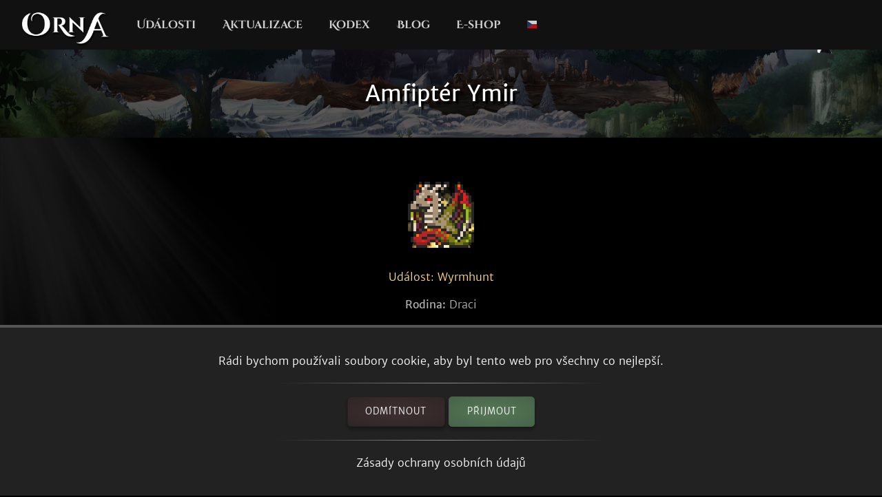

--- FILE ---
content_type: text/html; charset=utf-8
request_url: https://playorna.com/codex/bosses/ymir-amphiptere/?lang=cs
body_size: 3101
content:
<!doctype html>
<html lang="cs">


<head>
	
	<meta name="google-site-verification" content="uBSAwQ1WFIIyInSl2ELElKwJpWOWjKVhb82XIpgHa5Q" />

	<meta name="viewport" content="width=device-width, initial-scale=1, user-scalable=no">
	<meta http-equiv="Content-Type" content="text/html; charset=utf-8" />
	<meta name="robots" content="index,follow" />
	<meta name="theme-color" content="#000" />
	<meta name="description" content="Amfiptér Ymir" />
	<meta name="keywords" content="Amfiptér Ymir,GPS MMO, Location based, RPG, MMORPG, Android, mobile game, geolocation game" />

	
	<meta property="og:title" content="Amfiptér Ymir - Orna RPG Series" />
	<meta property="og:description"
		content="Amfiptér Ymir" />
	<meta property="og:image" content="https://playorna.com/static/img/bosses/dragon11.png" />
	

	<link rel="shortcut icon" href="https://playorna.com/static/img/favicon.png">
	<title>Amfiptér Ymir / Kodex / Orna RPG Series | New Old RPGs</title>

	<script>
		window.REALM = '';
		window.APP_VERSION = '';
		window.CONTENT_VERSION = '';
		window.STATIC_URL = '';
		window.LANG_CODE = 'cs';
	</script>

	
	
	<link  rel="stylesheet" href="https://playorna.com/static/vendor-BbLJ9bNe.css" />
<link  rel="stylesheet" href="https://playorna.com/static/web-BZxCBmLY.css" />
<link  rel="stylesheet" href="https://playorna.com/static/fonts-D6dedz7N.css" />
<script type="module" crossorigin="" src="https://playorna.com/static/web-CINBgfHT.js"></script>
<link href="https://playorna.com/static/vendor-CEiNGCrD.js" type="text/javascript" crossorigin="anonymous" rel="modulepreload" as="script" />
<link href="https://playorna.com/static/modulepreload-polyfill-DyFFFdnM.js" type="text/javascript" crossorigin="anonymous" rel="modulepreload" as="script" />
</head>

<body>
	
	<nav id="nav">
		<a class="branding" href="/">
			<img title="Orna: A GPS RPG" src="https://playorna.com/static/img/orna2.png">
		</a>

		<a class="nav-item nav-item-desktop" href="/calendar/"> Události</a>
		<a class="nav-item nav-item-desktop" href="/releases/"> Aktualizace</a>
		<a class="nav-item nav-item-desktop" href="/codex/">Kodex</a>
		<a class="nav-item nav-item-desktop" target="_blank" href="https://blog.ornarpg.com/">Blog</a>
		<a class="nav-item nav-item-desktop" target="_blank" href="https://merch.northernforge.com/"> E-shop</a>
		<a class="nav-item nav-item-desktop nav-item-lang" id="nav-language-link"><img src="https://playorna.com/static/img/flags/czech.png"></a>

		<div class="mobile-menu-link" id="mobile-menu-link">
			<div class="mobile-menu-link-bar"></div>
			<div class="mobile-menu-link-bar"></div>
			<div class="mobile-menu-link-bar"></div>
		</div>
	</nav>

	<div id="mobile-menu">
		<div class="mobile-menu-item"><a href="/calendar/">Události</a></div>
		<div class="mobile-menu-item"><a href="/releases/"> Aktualizace</a></div>
		<div class="mobile-menu-item"><a href="/codex/"> Kodex</a></div>
		<div class="mobile-menu-item"><a target="_blank" href="https://blog.ornarpg.com/">Blog</a></div>
		<div class="mobile-menu-item"><a target="_blank" href="https://merch.northernforge.com/"> E-shop</a></div>
		<div class="mobile-menu-item"><a target="_blank" href="https://play.google.com/store/apps/details?id=playorna.com.orna&utm_source=website&utm_medium=website&utm_campaign=website">Google Play</a></div>
		<div class="mobile-menu-item"><a target="_blank" href="https://apps.apple.com/us/app/orna-a-geo-rpg/id1451775309">Apple App Store</a></div>
	</div>

	<div id="language-menu">
		
			<div class="language-menu-item"><a href="?lang=en">
				<img src="https://playorna.com/static/img/flags/us.png">
				English
			</a></div>
		
			<div class="language-menu-item"><a href="?lang=en-gb">
				<img src="https://playorna.com/static/img/flags/uk.png">
				English (UK)
			</a></div>
		
			<div class="language-menu-item"><a href="?lang=en-ca">
				<img src="https://playorna.com/static/img/flags/canada.png">
				English (CA)
			</a></div>
		
			<div class="language-menu-item"><a href="?lang=en-au">
				<img src="https://playorna.com/static/img/flags/australia.png">
				English (AU)
			</a></div>
		
			<div class="language-menu-item"><a href="?lang=fr">
				<img src="https://playorna.com/static/img/flags/france.png">
				Français
			</a></div>
		
			<div class="language-menu-item"><a href="?lang=es">
				<img src="https://playorna.com/static/img/flags/spain.png">
				Español
			</a></div>
		
			<div class="language-menu-item"><a href="?lang=de">
				<img src="https://playorna.com/static/img/flags/germany.png">
				Deutsch
			</a></div>
		
			<div class="language-menu-item"><a href="?lang=ru">
				<img src="https://playorna.com/static/img/flags/russia.png">
				Русский
			</a></div>
		
			<div class="language-menu-item"><a href="?lang=pt-br">
				<img src="https://playorna.com/static/img/flags/brasil.png">
				Português
			</a></div>
		
			<div class="language-menu-item"><a href="?lang=id">
				<img src="https://playorna.com/static/img/flags/indonesia.png">
				Bahasa Indonesia
			</a></div>
		
			<div class="language-menu-item"><a href="?lang=zh-hant">
				<img src="https://playorna.com/static/img/flags/taiwan.png">
				繁體中文
			</a></div>
		
			<div class="language-menu-item"><a href="?lang=zh-hans">
				<img src="https://playorna.com/static/img/flags/china.png">
				简体中文
			</a></div>
		
			<div class="language-menu-item"><a href="?lang=pl">
				<img src="https://playorna.com/static/img/flags/poland.png">
				Polski
			</a></div>
		
			<div class="language-menu-item"><a href="?lang=ro">
				<img src="https://playorna.com/static/img/flags/romania.png">
				Română
			</a></div>
		
			<div class="language-menu-item"><a href="?lang=hu">
				<img src="https://playorna.com/static/img/flags/hungary.png">
				Magyar
			</a></div>
		
			<div class="language-menu-item"><a href="?lang=uk">
				<img src="https://playorna.com/static/img/flags/ukraine.png">
				Українська мова
			</a></div>
		
			<div class="language-menu-item"><a href="?lang=it">
				<img src="https://playorna.com/static/img/flags/italy.png">
				Italiano
			</a></div>
		
			<div class="language-menu-item"><a href="?lang=cs">
				<img src="https://playorna.com/static/img/flags/czech.png">
				Čeština
			</a></div>
		
			<div class="language-menu-item"><a href="?lang=ko">
				<img src="https://playorna.com/static/img/flags/korea.png">
				한국어
			</a></div>
		
			<div class="language-menu-item"><a href="?lang=vi">
				<img src="https://playorna.com/static/img/flags/vietnam.png">
				Tiếng Việt
			</a></div>
		
			<div class="language-menu-item"><a href="?lang=nl">
				<img src="https://playorna.com/static/img/flags/netherlands.png">
				Nederlands
			</a></div>
		
			<div class="language-menu-item"><a href="?lang=ja">
				<img src="https://playorna.com/static/img/flags/japan.png">
				日本語
			</a></div>
		
			<div class="language-menu-item"><a href="?lang=nb">
				<img src="https://playorna.com/static/img/flags/norway.png">
				Norsk bokmål
			</a></div>
		
	</div>

	<div class="hero smaller">
		<h1 class="herotext">Amfiptér Ymir</h1>
	</div>

	<div id="cookie-banner">
		<div class="wraps">
			Rádi bychom používali soubory cookie, aby byl tento web pro všechny co nejlepší.
			<hr>
			<div>
				<a id="cookie-banner-decline" class="button" target="_blank" href="#">Odmítnout</a>
				<a id="cookie-banner-accept" class="button button-cta" target="_blank" href="#">Přijmout</a>
			</div>
			<hr>
			<a target="_blank" href="/privacy/">Zásady ochrany osobních údajů</a>
		</div>
	</div>

	
	<div class="wraps">
		
	<div class="page">
		<div class="codex-page">
			<div class="codex-page-icon">
				<img src="https://playorna.com/static/img/bosses/dragon11.png" class=" superboss ">
			</div>

			

			
			<div class="codex-page-description codex-page-description-highlight">
				Událost: Wyrmhunt
			</div>
			

			
			<div class="codex-page-description">
				<strong>Rodina:</strong> Draci
			</div>
			
			
			<div class="codex-page-description">
				<strong>Výskyt:</strong> Běžný
			</div>
			
			<div class="codex-page-meta">
				<strong>Hodnost:</strong> &#9733;10
			</div>

			

			<div>
				
				
				
			</div>

			

			

			

			
				<hr>
				<h4>Skills:</h4>
				
					
					<div>
						<a class="drop" href="/codex/spells/prismablight-ii/">
							<img src="https://playorna.com/static/img/spells/omni.png">
							<span>Krystalová nákaza II</span>
						</a>
					</div>
					
				
					
					<div>
						<a class="drop" href="/codex/spells/divine-bastion/">
							<img src="https://playorna.com/static/img/spells/holy.png">
							<span>Svatý val</span>
						</a>
					</div>
					
				
					
					<div>
						<a class="drop" href="/codex/spells/flame-vii/">
							<img src="https://playorna.com/static/img/spells/flame.png">
							<span>Plamen VII</span>
						</a>
					</div>
					
				
					
					<div>
						<a class="drop" href="/codex/spells/frost-vii/">
							<img src="https://playorna.com/static/img/spells/ice.png">
							<span>Mráz VII</span>
						</a>
					</div>
					
				
					
					<div>
						<a class="drop" href="/codex/spells/spark-vii/">
							<img src="https://playorna.com/static/img/spells/spark.png">
							<span>Jiskry VII</span>
						</a>
					</div>
					
				
					
					<div>
						<a class="drop" href="/codex/spells/tremor-vii/">
							<img src="https://playorna.com/static/img/spells/quake.png">
							<span>Otřesy VII</span>
						</a>
					</div>
					
				
					
					<div>
						<a class="drop" href="/codex/spells/ultima/">
							<img src="https://playorna.com/static/img/spells/nova.png">
							<span>Ultima</span>
						</a>
					</div>
					
				
			


			
				<hr>
				<h4>Schopnosti:</h4>
				
					<div class="spaced">
						<div class="drop">
							<img src="https://playorna.com/static/img/icons/dragons.png">
							<span>Velký drak</span>
						</div>
						<div class="emph">All skills and spells cast have the chance to inflict Drakeblight.</div>
					</div>
				
			

			

			
				<hr>
				<h4>Vybavení:</h4>
				
					<div>
						<a class="drop" href="/codex/items/drake-blood/">
							<img src="https://playorna.com/static/img/useables/drake_blood.png">
							<span>dračí krev</span>
						</a>
					</div>
				
					<div>
						<a class="drop" href="/codex/items/jewel-of-creation/">
							<img src="https://playorna.com/static/img/jewels/56.png">
							<span>klenot stvoření</span>
						</a>
					</div>
				
					<div>
						<a class="drop" href="/codex/items/ymir-agathodaemon-hammer/">
							<img src="https://playorna.com/static/img/weapons/agatho_hammer_ymir.png">
							<span>prvotní kladivo Agathodaemona</span>
						</a>
					</div>
				
					<div>
						<a class="drop" href="/codex/items/ymir-beithirs-staff/">
							<img src="https://playorna.com/static/img/weapons/beithir_staff_ymir.png">
							<span>Ymir Beithir&#x27;s Staff</span>
						</a>
					</div>
				
					<div>
						<a class="drop" href="/codex/items/ymir-brilliant-feathers/">
							<img src="https://playorna.com/static/img/weapons/quet_scythe_ymir.png">
							<span>prvotní oslnivé peří</span>
						</a>
					</div>
				
					<div>
						<a class="drop" href="/codex/items/ymir-cliffside-cuirass/">
							<img src="https://playorna.com/static/img/armor/cliffside_armor_ymir.png">
							<span>prvotní brnění kamene</span>
						</a>
					</div>
				
					<div>
						<a class="drop" href="/codex/items/ymir-coiled-shield/">
							<img src="https://playorna.com/static/img/wards/coiled_shield_ymir.png">
							<span>prvotní zavinutý štít</span>
						</a>
					</div>
				
					<div>
						<a class="drop" href="/codex/items/ymir-staff-of-zaltys/">
							<img src="https://playorna.com/static/img/weapons/zaltys_staff_ymir.png">
							<span>prvotní hůl Zaltys</span>
						</a>
					</div>
				
					<div>
						<a class="drop" href="/codex/items/ymir-vritra-charm/">
							<img src="https://playorna.com/static/img/acc/vritra_charm_ymir.png">
							<span>prvotní talisman Vritry</span>
						</a>
					</div>
				
					<div>
						<a class="drop" href="/codex/items/ymir-world-eater/">
							<img src="https://playorna.com/static/img/weapons/worldeater_ymir.png">
							<span>prvotní Požírač světa</span>
						</a>
					</div>
				
			
		</div>
		<a href="/codex/bosses/" class="codex-link">
			&larr; Jít zpět
		</a>
	</div>

	</div>
	

	<footer>
		<div class="footer-column">
			<a class="footer-link" href="/">Domov</a>
			<a class="footer-link" href="/calendar/">Kalendář událostí</a>
			<a class="footer-link" href="/releases/">Poznámky k vydání</a>
			<a class="footer-link" href="/travelers-guild/">Traveler's Guild</a>
			<a class="footer-link" target="_blank" href="https://blog.ornarpg.com/">Blog</a>
			<a class="footer-link" target="_blank" href="https://merch.northernforge.com/">E-shop</a>
		</div>

		<div class="footer-column">

			<a class="footer-link" target="_blank" href="https://www.reddit.com/r/OrnaRPG/">Reddit</a>
			<a class="footer-link" target="_blank" href="https://www.facebook.com/ornarpg/">Facebook</a>
			<a class="footer-link" target="_blank" href="https://www.twitter.com/OrnaRPG/">Twitter</a>

			<div class="sep"></div>

			<a class="footer-link" href="/terms/">Podmínky užívání</a>
			<a class="footer-link" href="/privacy/">Zásady ochrany osobních údajů</a>
			<a class="footer-link" href="/attributions/">Zásluhy & Poděkování</a>

			<div class="sep"></div>

			<div>&copy; 2026 <a href="https://northernforge.com" target="_blank">Northern Forge Studios Inc</a></div>

			<div class="sep"></div>
			<div>Vyrobeno v Kanadě &#127809;</div>

			<div class="footer-ctas">
				<a target="_blank" title="Download from Google Play" href="https://play.google.com/store/apps/details?id=playorna.com.orna&utm_source=website&utm_medium=website&utm_campaign=website">
					<img class="google-play-badge" src="https://playorna.com/static/img/google-play-badge.png">
				</a>
	
				<a target="_blank" title="Download from the App Store" href="https://apps.apple.com/us/app/orna-a-geo-rpg/id1451775309">
					<img class="google-play-badge" src="https://playorna.com/static/img/app-store-badge.png">
				</a>
			</div>

			<div class="sep"></div>

			<a href="https://northernforge.com" target="_blank">
				<img src="https://playorna.com/static/img/northern_forge_small.png">
			</a>
		</div>
	</footer>

	<script async src="https://www.googletagmanager.com/gtag/js?id=G-3WHS7L428Y"></script>
	
</body>

</html>
